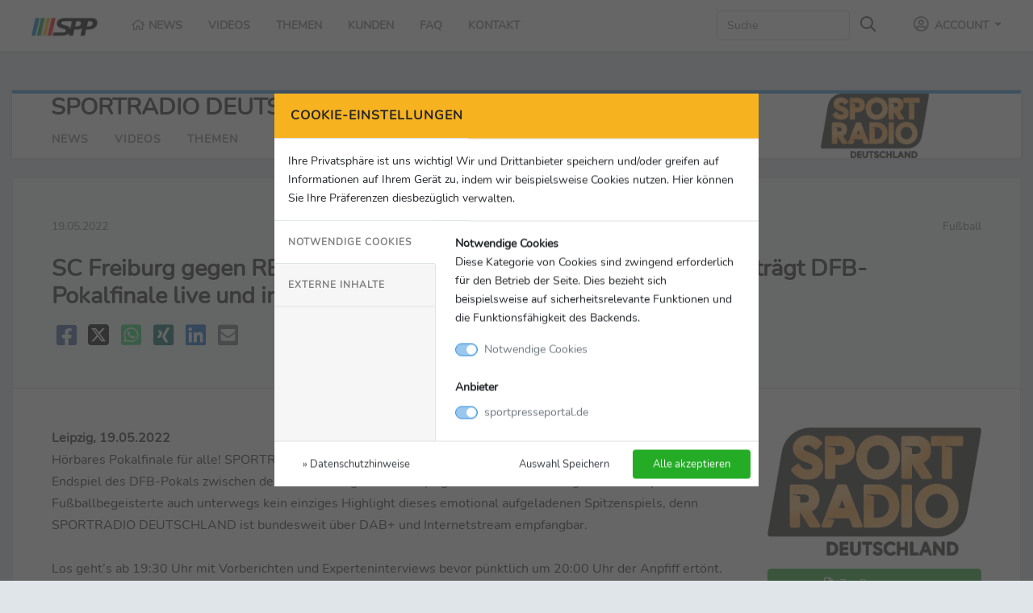

--- FILE ---
content_type: text/html; charset=UTF-8
request_url: https://www.sportpresseportal.de/news/tLRAwo/sc-freiburg-gegen-rb-leipzig-sportradio-deutschland-uebertraegt-dfb-pokalfinale-live-und-in-voller-laenge
body_size: 10488
content:
<!doctype html>
<html lang="de">
<head>
    <meta charset="utf-8">
    <meta name="viewport" content="width=device-width, initial-scale=1">
    <link rel="canonical" href="https://www.sportpresseportal.de/news/tLRAwo/sc-freiburg-gegen-rb-leipzig-sportradio-deutschland-uebertraegt-dfb-pokalfinale-live-und-in-voller-laenge">
    <meta name="robots" content="index, follow">

    <!-- CSRF Token -->
    <meta name="csrf-token" content="wK6Ehl8BDP6NYSqFS76lD1VoqRb4c4LPdyD6NCky">

    <title>SC Freiburg gegen RB Leipzig: SPORTRADIO DEUTSCHLAND überträgt DFB-Pokalfinale live und in voller Länge | Sport Presse Portal</title>

    
                <meta name="author" content="SPORTRADIO DEUTSCHLAND GmbH">
    <meta name="date" content="2022-05-19T12:10:02+02:00">
    <meta name="last-modified" content="2022-05-19T12:10:02+02:00">
    <meta name="description" content="Hörbares Pokalfinale für alle! SPORTRADIO DEUTSCHLAND - Deutschlands Sportradio überträgt das diesjährige Endspiel des DFB-Pokals zwischen dem SC Freiburg und RB Leipzig live und in voller Länge...">

    <!-- Facebook -->
    <meta property="og:locale" content="de_DE">
    <meta property="og:type" content="website">
    <meta property="og:title" content="SC Freiburg gegen RB Leipzig: SPORTRADIO DEUTSCHLAND überträgt DFB-Pokalfinale live und in voller Länge">
    <meta property="og:description" content="Hörbares Pokalfinale für alle! SPORTRADIO DEUTSCHLAND - Deutschlands Sportradio überträgt das diesjährige Endspiel des DFB-Pokals zwischen dem SC Freiburg und RB Leipzig live und in voller Länge...">
    <meta property="og:url" content="https://www.sportpresseportal.de/news/tLRAwo/sc-freiburg-gegen-rb-leipzig-sportradio-deutschland-uebertraegt-dfb-pokalfinale-live-und-in-voller-laenge">
    <meta property="og:site_name" content="Sport Presse Portal">
    
    <!-- Twitter -->
    <meta name="twitter:card" content="summary_large_image">
    <meta name="twitter:title" content="Hörbares Pokalfinale für alle! SPORTRADIO DEUTSCHLAND - Deutschlands Sportradio überträgt das diesjährige Endspiel des DFB-Pokals zwischen dem SC Freiburg und RB Leipzig live und in voller Länge...">
    <meta name="twitter:description" content="">
        
    <!-- Favicon -->
    <link rel="shortcut icon" href="https://www.sportpresseportal.de/favicon.ico" type="image/x-icon">

    <link rel="apple-touch-icon" href="https://www.sportpresseportal.de/images/_icons/apple-touch-icon.png">
    <link rel="apple-touch-icon" href="https://www.sportpresseportal.de/images/_icons/apple-touch-icon-57x57.png" sizes="57x57">
    <link rel="apple-touch-icon" href="https://www.sportpresseportal.de/images/_icons/apple-touch-icon-60x60.png" sizes="60x60">
    <link rel="apple-touch-icon" href="https://www.sportpresseportal.de/images/_icons/apple-touch-icon-72x72.png" sizes="72x72">
    <link rel="apple-touch-icon" href="https://www.sportpresseportal.de/images/_icons/apple-touch-icon-76x76.png" sizes="76x76">
    <link rel="apple-touch-icon" href="https://www.sportpresseportal.de/images/_icons/apple-touch-icon-114x114.png" sizes="114x114">
    <link rel="apple-touch-icon" href="https://www.sportpresseportal.de/images/_icons/apple-touch-icon-120x120.png" sizes="120x120">
    <link rel="apple-touch-icon" href="https://www.sportpresseportal.de/images/_icons/apple-touch-icon-128x128.png" sizes="128x128">
    <link rel="apple-touch-icon" href="https://www.sportpresseportal.de/images/_icons/apple-touch-icon-144x144.png" sizes="144x144">
    <link rel="apple-touch-icon" href="https://www.sportpresseportal.de/images/_icons/apple-touch-icon-152x152.png" sizes="152x152">
    <link rel="apple-touch-icon" href="https://www.sportpresseportal.de/images/_icons/apple-touch-icon-180x180.png" sizes="180x180">
    <link rel="apple-touch-icon" href="https://www.sportpresseportal.de/images/_icons/apple-touch-icon-precomposed.png">

    <!-- Styles -->
    <link rel="stylesheet" href="https://www.sportpresseportal.de/css/vendor.css?id=7da2be94eff342cc9c47d38535620344">
        <link rel="stylesheet" href="https://www.sportpresseportal.de/css/app.css?id=b64b60184dccb9c737a4f3cd678f0a56">

    
    <style nonce="VLkOdQ4UtI9HqXpEasEWjmf2aHLxRVvH">
        [wire\:loading], [wire\:loading\.delay], [wire\:loading\.inline-block], [wire\:loading\.inline], [wire\:loading\.block], [wire\:loading\.flex], [wire\:loading\.table], [wire\:loading\.grid] {
            display: none;
        }

        [wire\:offline] {
            display: none;
        }

        [wire\:dirty]:not(textarea):not(input):not(select) {
            display: none;
        }

        input:-webkit-autofill, select:-webkit-autofill, textarea:-webkit-autofill {
            animation-duration: 50000s;
            animation-name: livewireautofill;
        }

        @keyframes livewireautofill { from {} }
    </style>
            <style nonce="S7E2qEDFiK2hw7azrBwrl649iWeEjquQ">
/** Livewire datatable styles **/.nodus-table-pagination-change .custom-select {max-width: 100px;}.nodus-table-simple-scopes .custom-select {max-width: 300px;}.nodus-table-search .form-control {max-width: 300px;}.nodus-table-disabled {pointer-events: none;}
/** Livewire confirm modal styles **/.modal-confirm {color: var(--gray);width: 400px;}.modal-confirm .modal-content {padding: 20px;border-radius: 5px;border: none;text-align: center;font-size: 14px;}.modal-confirm .modal-header {border-bottom: none;position: relative;}.modal-confirm h4 {text-align: center;font-size: 26px;margin: 30px 0 -10px;}.modal-confirm .close {position: absolute;top: -5px;right: -2px;}.modal-confirm .modal-footer {border: none;padding-top: 0;}.modal-confirm .icon-box {width: 80px;height: 80px;margin: 0 auto;border-radius: 50%;text-align: center;border-width: 3px;border-style: solid;}.modal-confirm .icon-box span {font-size: 46px;display: inline-block;margin-top: 2px;}
</style>
</head>
<body>
    <div id="app" class="layout-frontend">
            <nav class="navbar sticky-top navbar-expand-xl navbar-light bg-white shadow-sm border-bottom">
    <div class="container-fluid">
        <a class="navbar-brand" href="https://www.sportpresseportal.de">
            <h1 class="mb-0">
                <img src="https://www.sportpresseportal.de/images/spp_logo.png" alt="Sport Presse Portal">
            </h1>
        </a>

        <button class="navbar-toggler" type="button" data-toggle="collapse" data-target="#navbarSupportedContent"
                aria-controls="navbarSupportedContent" aria-expanded="false" aria-label="Toggle navigation">
            <span class="navbar-toggler-icon"></span>
        </button>

        <div class="collapse navbar-collapse" id="navbarSupportedContent">
            <!-- Left Side Of Navbar -->
            <ul class="navbar-nav main-menu mr-auto">
            <li class="nav-item">
            <a class="nav-link" href="https://www.sportpresseportal.de">
                <i class="far fa-fw fa-home"></i> News            </a>
        </li>
        <li class="nav-item">
            <a class="nav-link" href="https://www.sportpresseportal.de/videos">
                Videos            </a>
        </li>
        <li class="nav-item">
            <a class="nav-link" href="https://www.sportpresseportal.de/themen">
                Themen            </a>
        </li>
        <li class="nav-item">
            <a class="nav-link" href="https://www.sportpresseportal.de/kunden">
                Kunden            </a>
        </li>
        <li class="nav-item">
            <a class="nav-link" href="https://www.sportpresseportal.de/faq">
                FAQ            </a>
        </li>
        <li class="nav-item">
            <a class="nav-link" href="https://www.sportpresseportal.de/kontakt">
                Kontakt            </a>
        </li>
            </ul>

            <!-- Right Side Of Navbar -->
            <ul class="navbar-nav ml-auto">
                <!-- Search -->
                                    <form class="form-inline mr-md-4" action="https://www.sportpresseportal.de/customer/sportradiodeutschland/search">
                        <input class="form-control" name="search" type="search" placeholder="Suche" aria-label="Search" maxlength="256">
                        <button class="btn btn-link my-2 my-sm-0" type="submit">
                            <i class="far fa-lg fa-search text-dark"></i>
                        </button>
                    </form>
                
                <!-- Authentication Links -->
                                    <li class="nav-item dropdown">
                        <a id="navbarDropdown" class="nav-link nav-link-account dropdown-toggle" href="#" role="button" data-toggle="dropdown" aria-haspopup="true"
                           aria-expanded="false" v-pre>
                            <i class="far fa-fw fa-lg fa-user-circle"></i> Account
                        </a>

                        <div class="dropdown-menu dropdown-menu-right profile-dropdown" aria-labelledby="navbarDropdown">
                            <a class="dropdown-item" href="https://www.sportpresseportal.de/login">
                                <i class="far fa-fw fa-sign-in-alt"></i> Login                            </a>
                            <a class="dropdown-item" href="https://www.sportpresseportal.de/register">
                                <i class="far fa-fw fa-user-plus"></i> Registrieren                            </a>
                        </div>
                    </li>
                            </ul>

            <form id="logout-form" action="https://www.sportpresseportal.de/logout" method="POST" class="d-none">
                <input type="hidden" name="_token" value="wK6Ehl8BDP6NYSqFS76lD1VoqRb4c4LPdyD6NCky" autocomplete="off">            </form>
        </div>
    </div>
</nav>

    <main class="py-4">
            <div class="container-fluid context-header-block message-block message-block-blue">
        <div class="row mb-4 mt-4">
            <div class="col-12">
                <div class="card px-5 context-header-block-card">
                    <div class="row">
                        <div class="col-sm-9 order-last order-sm-first">
                            <div class="row">
                                <div class="col-12">
                                    <h2 class="font-weight-bold">SPORTRADIO DEUTSCHLAND GmbH</h2>
                                    <ul class="navbar-subnav">
                                        <li class="nav-item">
                                            <a class="nav-link" href="https://www.sportpresseportal.de/customer/sportradiodeutschland">
                                                News                                            </a>
                                        </li>
                                        <li class="nav-item">
                                            <a class="nav-link" href="https://www.sportpresseportal.de/customer/sportradiodeutschland/videos">
                                                Videos                                            </a>
                                        </li>
                                        <li class="nav-item">
                                            <a class="nav-link" href="https://www.sportpresseportal.de/customer/sportradiodeutschland/categories">
                                                Themen                                            </a>
                                        </li>
                                                                            </ul>
                                </div>

                                                            </div>

                        </div>
                        <div class="col-sm-3 order-first order-sm-last text-left text-sm-center align-self-center context-header-block-logo  context-header-block-logo-sm ">
                                                            <img src="https://www.sportpresseportal.de/storage/customers/78.jpg?v=1645547378" alt="SPORTRADIO DEUTSCHLAND GmbH" class="img-fluid" />
                                                    </div>
                    </div>

                </div>
            </div>
        </div>
    </div>

    <div class="container-fluid page-message-details">
    <div class="card">
        <div class="card-body p-0">
            <div class="container-fluid">
                <!-- Message header -->
                <div class="row bg-light border-bottom">
                    <div class="col p-4 p-sm-5">
                        <div class="row">
                            <div class="col-6 text-muted">
                                <time datetime="2022-05-19">
                                    19.05.2022
                                </time>
                            </div>
                            <div class="col-6 text-muted text-right">
                                Fußball
                            </div>
                            <div class="col-12">
                                <h2 class="mt-4 font-weight-bold">SC Freiburg gegen RB Leipzig: SPORTRADIO DEUTSCHLAND überträgt DFB-Pokalfinale live und in voller Länge</h2>

                                <div class="message-social-share mt-3">
                                    <a target="_blank" href="https://www.facebook.com/sharer.php?u=https://www.sportpresseportal.de/news/tLRAwo/sc-freiburg-gegen-rb-leipzig-sportradio-deutschland-uebertraegt-dfb-pokalfinale-live-und-in-voller-laenge" title="Auf Facebook teilen">
                                        <i class="fab fa-fw fa-2x fa-facebook-square text-facebook"></i>
                                    </a>
                                    <a target="_blank" href="https://x.com/intent/post?text=SC+Freiburg+gegen+RB+Leipzig%3A+SPORTRADIO+DEUTSCHLAND+%C3%BCbertr%C3%A4gt+DFB-Pokalfinale+live+und+in+voller+L%C3%A4nge&url=https://www.sportpresseportal.de/news/tLRAwo/sc-freiburg-gegen-rb-leipzig-sportradio-deutschland-uebertraegt-dfb-pokalfinale-live-und-in-voller-laenge&hashtags=spp&lang=de" title="Auf X teilen">
                                        <i class="fab fa-fw fa-2x fa-twitter-x-square text-twitter-x"></i>
                                    </a>
                                    <a target="_blank" href="https://web.whatsapp.com/send?text=SC+Freiburg+gegen+RB+Leipzig%3A+SPORTRADIO+DEUTSCHLAND+%C3%BCbertr%C3%A4gt+DFB-Pokalfinale+live+und+in+voller+L%C3%A4nge%20https://www.sportpresseportal.de/news/tLRAwo/sc-freiburg-gegen-rb-leipzig-sportradio-deutschland-uebertraegt-dfb-pokalfinale-live-und-in-voller-laenge" title="Auf Whatsapp teilen">
                                        <i class="fab fa-fw fa-2x fa-whatsapp-square text-whatsapp"></i>
                                    </a>
                                    <a target="_blank" href="https://www.xing.com/app/user?op=share;url=https://www.sportpresseportal.de/news/tLRAwo/sc-freiburg-gegen-rb-leipzig-sportradio-deutschland-uebertraegt-dfb-pokalfinale-live-und-in-voller-laenge" title="Auf XING teilen">
                                        <i class="fab fa-fw fa-2x fa-xing-square text-xing"></i>
                                    </a>
                                    <a target="_blank" href="https://www.linkedin.com/shareArticle?mini=true&url=https://www.sportpresseportal.de/news/tLRAwo/sc-freiburg-gegen-rb-leipzig-sportradio-deutschland-uebertraegt-dfb-pokalfinale-live-und-in-voller-laenge&title=SC+Freiburg+gegen+RB+Leipzig%3A+SPORTRADIO+DEUTSCHLAND+%C3%BCbertr%C3%A4gt+DFB-Pokalfinale+live+und+in+voller+L%C3%A4nge" title="Auf LinkedIn teilen">
                                        <i class="fab fa-fw fa-2x fa-linkedin text-linkedin"></i>
                                    </a>
                                    <a target="_blank" href="mailto:?subject=SC+Freiburg+gegen+RB+Leipzig%3A+SPORTRADIO+DEUTSCHLAND+%C3%BCbertr%C3%A4gt+DFB-Pokalfinale+live+und+in+voller+L%C3%A4nge&body=https://www.sportpresseportal.de/news/tLRAwo/sc-freiburg-gegen-rb-leipzig-sportradio-deutschland-uebertraegt-dfb-pokalfinale-live-und-in-voller-laenge" title="Per E-Mail teilen">
                                        <i class="fas fa-fw fa-2x fa-envelope-square text-muted"></i>
                                    </a>
                                </div>
                            </div>
                        </div>
                    </div>

                </div>

                <!-- Message title picture -->
                
                <!-- Message body -->
                <div class="row">
                    <div class="p-4 p-sm-5 w-100">
                        <div class="row">
                            <!-- Message content -->
                            <div class="col-md-8 col-lg-9 message-text">
                                <!-- Message Restriction -->
                                
                                <!-- Message text -->
                                <div>
                                    
                                    
                                    <p class="font-weight-bold">
                                        Leipzig, 19.05.2022
                                    </p>

                                    <p>Hörbares Pokalfinale für alle! SPORTRADIO DEUTSCHLAND - Deutschlands Sportradio überträgt das diesjährige Endspiel des DFB-Pokals zwischen dem SC Freiburg und RB Leipzig live und in voller Länge. Damit verpassen Fußballbegeisterte auch unterwegs kein einziges Highlight dieses emotional aufgeladenen Spitzenspiels, denn SPORTRADIO DEUTSCHLAND ist bundesweit über DAB+ und Internetstream empfangbar.&nbsp;</p><p><br></p><p>Los geht’s ab 19:30 Uhr mit Vorberichten und Experteninterviews bevor pünktlich um 20:00 Uhr der Anpfiff ertönt. Für die Halbzeitpause ist ein kurzer Talk angesetzt, der den Spielverlauf bis dahin noch einmal zusammenfasst und bewertet. Um 21:00 Uhr geht es für Fans und Kommentatoren in die zweite Halbzeit. Wann die vorgesehene Nachbesprechung des Spiels genau beginnt, hängt unter anderem davon ab, ob das Ergebnis nach 90 oder 120 Minuten oder sogar erst nach dem Elfmeterschießen feststeht. In jedem Fall bleibt SPORTRADIO DEUTSCHLAND on-air und verspricht ein intensives Fan-Erlebnis zum Hören.</p><p><br></p><p><u>Übersicht des Programms zum DFB-Pokalfinale 2022:</u></p><p>19:30 Uhr&nbsp;&nbsp;&nbsp;&nbsp;Vorbericht DFB-Pokal-Finale mit Experten und Interviews</p><p>20:00 Uhr&nbsp;&nbsp;&nbsp;&nbsp;1. Halbzeit SC Freiburg vs. RB Leipzig</p><p>20:45 Uhr&nbsp;&nbsp;&nbsp;&nbsp;Halbzeitpause - Kurzer Halbzeittalk</p><p>21:00 Uhr&nbsp;&nbsp;&nbsp;&nbsp;2. Halbzeit SC Freiburg vs. RB Leipzig</p><p>21:45 Uhr&nbsp;&nbsp;&nbsp;&nbsp;Spielende bzw. Verlängerung / Elfmeterschießen</p><p>im Anschluss&nbsp;&nbsp;Nachbesprechung des Spiels</p><p><br></p><p><br></p><p><strong>Über SPORTRADIO DEUTSCHLAND&nbsp;</strong></p><p>Sport zum Hinhören, Mitfiebern und Mitreden: SPORTRADIO DEUTSCHLAND – Deutschlands Sportradio ist das neue digitale Audioangebot für die rund 50 Millionen* Sportinteressierten, Sportfans und Sportler:innen in der Bundesrepublik.&nbsp;Das 24/7-Sportprogramm ist im Mai 2021 auf Sendung gegangen und wird vom Standort Leipzig aus bundesweit digital über die DAB+ Plattform Antenne Deutschland (sogenannter 2. Bundesmux) und IP-Stream verbreitet. Ob nachrichtlich-kompakt oder leidenschaftlich-emotional: SPORTRADIO DEUTSCHLAND deckt mit Sportnews im Halbstundentakt, Live-Reportagen, Features und Sport-Talk die Vielfalt des Profi- und Vereinssports ab und hält über Web, Soziale Medien und App (in Vorbereitung) den direkten Kontakt zur Sport-Community.&nbsp;</p><p><br></p><p>SPORTRADIO DEUTSCHLAND gehört zum Audiomarken-Portfolio des Leipziger Medienunternehmens TEUTOCAST GmbH, das sich spezialisiert hat auf das Halten, Beteiligen und Entwickeln von Unternehmen, die digitale Audioangebote produzieren, verbreiten oder vermarkten. Weitere TEUTOCAST-Audiomarke ist das über DAB+ und IP-Stream verbreitete Angebot FEMOTION RADIO – Deutschlands Frauenradio.&nbsp;</p><p><br></p><p>TEUTOCAST stellt ihren Beteiligungen sowie interessierten Dritten, darunter dem bundesweit digital über DAB+ und IP-Stream verbreiteten dpd DRIVER’S RADIO – Deutschlands Autoradio, zentrale Dienstleistungen in den Bereichen Management, Technologie, Produktion und Marketing bereit und übernimmt über das Beteiligungsunternehmen RAUDIO.BIZ GmbH deren Vermarktung.</p><p><br></p><p>* Quelle: AWA 2021, deutschsprachige Bevölkerung ab 14 Jahre.</p><p><br></p><p><strong>Weitere Informationen unter</strong></p><p><a href="https://wolffberg.us6.list-manage.com/track/click?u=97a420616a5e9ea25e2e10365&amp;id=ebb8122633&amp;e=68e6ac787b" rel="noopener noreferrer" target="_blank">www.sportradio-deutschland.de</a>,</p><p>auf Twitter&nbsp;<a href="https://wolffberg.us6.list-manage.com/track/click?u=97a420616a5e9ea25e2e10365&amp;id=dce4bdf53b&amp;e=68e6ac787b" rel="noopener noreferrer" target="_blank">@SPORTRADIO_D</a>,</p><p>bei Instagram&nbsp;<a href="https://wolffberg.us6.list-manage.com/track/click?u=97a420616a5e9ea25e2e10365&amp;id=259da1cad7&amp;e=68e6ac787b" rel="noopener noreferrer" target="_blank">@sportradiodeutschland</a>,&nbsp;</p><p>bei Facebook&nbsp;<a href="https://wolffberg.us6.list-manage.com/track/click?u=97a420616a5e9ea25e2e10365&amp;id=371800d247&amp;e=68e6ac787b" rel="noopener noreferrer" target="_blank">@SPORTRADIODEUTSCHLAND</a></p><p>sowie unter&nbsp;<a href="https://wolffberg.us6.list-manage.com/track/click?u=97a420616a5e9ea25e2e10365&amp;id=e603268d93&amp;e=68e6ac787b" rel="noopener noreferrer" target="_blank">www.teutocast.de</a>&nbsp;und&nbsp;<a href="https://wolffberg.us6.list-manage.com/track/click?u=97a420616a5e9ea25e2e10365&amp;id=a92e4ed81e&amp;e=68e6ac787b" rel="noopener noreferrer" target="_blank">www.raudio.biz</a>&nbsp;</p>
                                </div>

                                <!-- Message Copyright -->
                                                            </div>

                            <!-- Message meta -->
                            <div class="col-md-4 col-lg-3 mt-5 mt-md-0 message-meta">
                                <div class="text-center">
                                                                            <img src="https://www.sportpresseportal.de/storage/customers/78.jpg?v=1645547378" alt="SPORTRADIO DEUTSCHLAND GmbH" class="img-fluid">
                                                                    </div>
                                <a href="https://www.sportpresseportal.de/customer/sportradiodeutschland" class="btn btn-success w-100 mt-3">
                                    <i class="far fa-fw fa-file-alt"></i>
                                    Zur Pressemappe
                                </a>

                                <h4 class="mt-4">Kontakt</h4>
                                SPORTRADIO DEUTSCHLAND GmbH<br>
                                Engertstraße 5<br>
                                DE-04177 Leipzig<br>
                                <br>

                                                                                                    <i class="far fa-fw fa-phone"></i> -<br>
                                                                                                                                    <i class="far fa-fw fa-envelope"></i> medien@sportradio-deutschland.de
                                
                                <h4 class="mt-4">Social Media & Links</h4>
                                                                                                                                                                                                                                
                                <h4 class="mt-4">Themen</h4>
                                                                    <a href="https://www.sportpresseportal.de/thema/84">&raquo; DFB-Pokal</a><br>
                                                                    <a href="https://www.sportpresseportal.de/thema/9">&raquo; Fußball</a><br>
                                                                    <a href="https://www.sportpresseportal.de/thema/7">&raquo; Medien / TV</a><br>
                                
                                <h4 class="mt-4">Aktionen</h4>
                                <a href="https://www.sportpresseportal.de/news/tLRAwo/sc-freiburg-gegen-rb-leipzig-sportradio-deutschland-uebertraegt-dfb-pokalfinale-live-und-in-voller-laenge/text">
                                    <i class="far fa-fw fa-file-alt text-dark"></i>
                                    Download als TXT
                                </a><br>
                                <a class="btn-print">
                                    <i class="far fa-fw fa-print text-dark"></i>
                                    Drucken
                                </a><br>
                            </div>

                            <!-- Message media -->
                            <div class="col-12 mt-5 message-block message-block-blue">
                                                            </div>

                            <!-- Message recommendations -->
                            <div class="col-12 mt-4 message-block message-block-green message-recommendations">
                                <div class="row mb-2">
                                    <div class="col-sm-8">
                                        <h3>Mehr von SPORTRADIO DEUTSCHLAND GmbH</h3>
                                    </div>
                                    <div class="col-sm-4 text-sm-right">
                                        <a class="message-show-all" href="https://www.sportpresseportal.de/customer/sportradiodeutschland/latest">
                                            &raquo; Alle Meldungen
                                        </a>
                                    </div>
                                </div>

                                <div class="row">
                                                                            <div class="col-lg-3 col-sm-6">
                                            <div class="card mb-4">
    <div class="card-body">
        <span class="message-date">
            <time datetime="2022-12-15">
                15.12.2022
            </time>
        </span>
        <span class="message-category">Fußball</span>
        <h4 class="card-title mb-3">Béla Réthy: &quot;Hätte noch weiter kommentieren können&quot;</h4>
        <p class="card-text-preview">
            Réthy über seinen Abschied: &quot;Das war ja keine Entscheidung von mir&quot;Réthy über seine Zukunft: &quot;Ich werde dem Fußball immer treu bleiben&quot;Réthy über seinen emotionalsten Moment: &quot;EM-Finale 1996 in Wembley&quot;   Nach 380 Live-Auftritten in 35 Jahren als TV-Kommentator, jeweils drei Endspielen bei WM und EM, hat Béla Réthy am Mittwochabend an seinem 66. Geburtstag mit dem WM-Halbfinale zwischen Frankreich und Marokko (2:0) seinen Abschied genommen. Leicht fiel ihm das nicht. Im ersten ...
        </p>
        <a href="https://www.sportpresseportal.de/news/01OsSZ/bela-rethy-haette-noch-weiter-kommentieren-koennen" class="stretched-link" title="Béla Réthy: &quot;Hätte noch weiter kommentieren können&quot;"></a>

        <div class="message-customer">
            SPORTRADIO DEUTSCHLAND GmbH
        </div>
    </div>
</div>

                                        </div>
                                                                            <div class="col-lg-3 col-sm-6">
                                            <div class="card mb-4">
    <div class="card-body">
        <span class="message-date">
            <time datetime="2022-12-15">
                15.12.2022
            </time>
        </span>
        <span class="message-category">Basketball</span>
        <h4 class="card-title mb-3">Yassin Idbihi: &quot;Bamberg hat seine Identität verloren&quot;</h4>
        <p class="card-text-preview">
            Idbihi über die Entwicklung bei Basketball-Bundesligist Bamberg: „Ich habe den Anfang der Talfahrt miterlebt“Idbihi über das Sponsoring bei Bamberg: „Brose hat immer mehr Kleinsponsoren herausgedrängt“Idbihi fordert: „Man muss die Stadt wieder hinter den Verein bringen“Idbihi über das Abschneiden der marokkanischen Fußball-Nationalmannschaft bei der WM in Katar: „Die Mannschaft hat einem ganzen Land Glück gebracht“   Der neunmalige deutsche Basketball-Meister Brose Bamberg...
        </p>
        <a href="https://www.sportpresseportal.de/news/T1n4ug/yassin-idbihi-bamberg-hat-seine-identitaet-verloren" class="stretched-link" title="Yassin Idbihi: &quot;Bamberg hat seine Identität verloren&quot;"></a>

        <div class="message-customer">
            SPORTRADIO DEUTSCHLAND GmbH
        </div>
    </div>
</div>

                                        </div>
                                                                            <div class="col-lg-3 col-sm-6">
                                            <div class="card mb-4">
    <div class="card-body">
        <span class="message-date">
            <time datetime="2022-11-11">
                11.11.2022
            </time>
        </span>
        <span class="message-category">Fußball</span>
        <h4 class="card-title mb-3">Sportradio Deutschland / Pierre Littbarski über Mario Götze im WM-Kader: „Ein Führungsspieler“</h4>
        <p class="card-text-preview">
            Pierre Littbarski weiß, was nötig ist, um eine WM zu gewinnen. In einem exklusiven Interview mit Sportradio Deutschland analysiert der Weltmeister von 1990 den WM-Kader von Hansi Flick. Besonders die Nominierung von Niclas Füllkrug und Youssoufa Moukoko schätzt Littbarski: „Besonders im Sturm brauchst du welche, die formstark sind.“   Das Interview in voller Länge steht auf der SPORTRADIO DEUTSCHLAND Website unter www.sportradio-deutschland.de zur Verfügung.      Die wichtigsten...
        </p>
        <a href="https://www.sportpresseportal.de/news/4c16ei/sportradio-deutschland-pierre-littbarski-ueber-mario-goetze-im-wm-kader-ein-fuehrungsspieler" class="stretched-link" title="Sportradio Deutschland / Pierre Littbarski über Mario Götze im WM-Kader: „Ein Führungsspieler“"></a>

        <div class="message-customer">
            SPORTRADIO DEUTSCHLAND GmbH
        </div>
    </div>
</div>

                                        </div>
                                                                            <div class="col-lg-3 col-sm-6">
                                            <div class="card mb-4">
    <div class="card-body">
        <span class="message-date">
            <time datetime="2022-11-11">
                11.11.2022
            </time>
        </span>
        <span class="message-category">Fußball</span>
        <h4 class="card-title mb-3">15. Bundesliga-Spieltag: ­Mit SPORTRADIO DEUTSCHLAND kein entscheidendes Tor verpassen</h4>
        <p class="card-text-preview">
            ­Bundesliga &amp; 2. Bundesliga im Programm: News, Reportagen, Interviews und zu jeder Anstoßzeit liveHighlight-Partien des 13. Spieltags der Bundesliga: Mönchengladbach – Dortmund, Schalke – Bayern, Freiburg – UnionExklusives Vorabinterview mit Pierre LittbarskiOb unterwegs oder zu Hause: Live-Fußball bundesweit auf SPORTRADIO DEUTSCHLAND hören ­­ Kurz vor der Fußball-Weltmeisterschaft wollen alle Mannschaften am letzten Bundesligaspieltag 2022 noch einmal wichtige Punkte einfahren...
        </p>
        <a href="https://www.sportpresseportal.de/news/1PybIs/15-bundesliga-spieltag-mit-sportradio-deutschland-kein-entscheidendes-tor-verpassen" class="stretched-link" title="15. Bundesliga-Spieltag: ­Mit SPORTRADIO DEUTSCHLAND kein entscheidendes Tor verpassen"></a>

        <div class="message-customer">
            SPORTRADIO DEUTSCHLAND GmbH
        </div>
    </div>
</div>

                                        </div>
                                                                    </div>
                            </div>
                        </div>
                    </div>
                </div>
            </div>
        </div>
    </div>

</div>

    </main>

    <footer class="page-footer">
    <div class="container-fluid">
        <div class="footer-logo mb-2 text-center">
            <a href="https://www.sportpresseportal.de">
                <img class="img-fluid" src="https://www.sportpresseportal.de/images/spp_logo.png" alt="Sport Presse Portal">
            </a><br>
            <small>
                Ein Angebot der                <a href="https://sid.de/sid-marketing/" target="_blank">
                    <img height="20" src="https://www.sportpresseportal.de/images/sid_logo.png" alt="SID Sportmarketing & Communication Services GmbH">
                </a>
            </small>
        </div>

        <div class="footer-social py-4 text-center">
            <a href="https://www.facebook.com/SportPressePortal" title="SportPressePortal auf Facebook" class="px-3" target="_blank">
                <i class="fab fa-facebook-square text-facebook fa-fw fa-2x"></i>
            </a>
            <a href="https://x.com/sidmarketingSPP" title="SportPressePortal auf X" class="px-3" target="_blank">
                <i class="fab fa-twitter-x-square text-twitter-x fa-fw fa-2x"></i>
            </a>
            <a href="https://www.instagram.com/sportpresseportal_/" title="SportPressePortal auf Instagram" class="px-3" target="_blank">
                <i class="fab fa-instagram text-instagram fa-fw fa-2x"></i>
            </a>
        </div>

        
        <div class="footer-links py-3 text-center">
            <a href="https://www.sportpresseportal.de/kontakt">
                Kontakt            </a>
            <a href="https://www.sportpresseportal.de/ueber-uns">
                Über uns            </a>
            <a href="https://www.sportpresseportal.de/impressum" >
                Impressum            </a>
            <a href="https://www.sportpresseportal.de/datenschutz">
                Datenschutz            </a>
                    </div>

        <div class="footer-copyright text-muted text-center">
            © 2026 SID Sportmarketing & Communication Services GmbH<br>
            Alle Rechte vorbehalten        </div>
    </div>

</footer>
    </div>

    <div wire:id="JdvqR08OEMq9GGKIJRxK" wire:initial-data="{&quot;fingerprint&quot;:{&quot;id&quot;:&quot;JdvqR08OEMq9GGKIJRxK&quot;,&quot;name&quot;:&quot;confirm-modal&quot;,&quot;locale&quot;:&quot;de&quot;,&quot;path&quot;:&quot;news\/tLRAwo\/sc-freiburg-gegen-rb-leipzig-sportradio-deutschland-uebertraegt-dfb-pokalfinale-live-und-in-voller-laenge&quot;,&quot;method&quot;:&quot;GET&quot;,&quot;v&quot;:&quot;acj&quot;},&quot;effects&quot;:{&quot;listeners&quot;:[&quot;confirm:show&quot;,&quot;confirm:close&quot;]},&quot;serverMemo&quot;:{&quot;children&quot;:[],&quot;errors&quot;:[],&quot;htmlHash&quot;:&quot;e7d39abb&quot;,&quot;data&quot;:{&quot;isOpen&quot;:false,&quot;url&quot;:&quot;&quot;,&quot;button&quot;:&quot;&quot;,&quot;text&quot;:&quot;&quot;},&quot;dataMeta&quot;:[],&quot;checksum&quot;:&quot;6021fb6ecd980f09f877821fe5ef884dc40384fc42db6880a48ee92715d9dfd2&quot;}}">
    <style nonce="VLkOdQ4UtI9HqXpEasEWjmf2aHLxRVvH">
        .modal-confirm {
            color: var(--gray);
            width: 400px;
        }

        .modal-confirm .modal-content {
            padding: 20px;
            border-radius: 5px;
            border: none;
            text-align: center;
            font-size: 14px;
        }

        .modal-confirm .modal-header {
            border-bottom: none;
            position: relative;
        }

        .modal-confirm h4 {
            text-align: center;
            font-size: 26px;
            margin: 30px 0 -10px;
        }

        .modal-confirm .close {
            position: absolute;
            top: -5px;
            right: -2px;
        }

        .modal-confirm .modal-footer {
            border: none;
            padding-top: 0;
        }

        .modal-confirm .icon-box {
            width: 80px;
            height: 80px;
            margin: 0 auto;
            border-radius: 50%;
            text-align: center;
            border: 3px solid var(--danger);
        }

        .modal-confirm .icon-box span {
            color: var(--danger);
            font-size: 46px;
            display: inline-block;
            margin-top: 2px;
        }
    </style>

    <div id="confirm_modal" class="modal fade">
        <div class="modal-dialog modal-confirm">
            <div class="modal-content">
                <div class="modal-header flex-column">
                    <div class="icon-box">
                        <span>✕</span>
                    </div>
                    <h4 class="modal-title w-100">Sind Sie sicher?</h4>
                    <button type="button" class="close" wire:click="$emitSelf('confirm:close')" aria-hidden="true">&times;</button>
                </div>
                <div class="modal-body">
                    <p></p>
                </div>
                <div class="modal-footer justify-content-center">
                    <button type="button" class="btn btn-secondary" wire:click="$emitSelf('confirm:close')">
                        Abbrechen
                    </button>
                    <a href="" class="btn btn-danger">
                        
                    </a>
                </div>
            </div>
        </div>
    </div>
</div>


<!-- Livewire Component wire-end:JdvqR08OEMq9GGKIJRxK -->
    <div class="page-alerts">
                                                    </div>
    <div class="cookie-consent">
    <div class="cookie-consent-settings">
        <div class="cookie-consent-backdrop"></div>
        <div class="cookie-consent-modal">
            <form id="cookie-consent-form">
                <header class="border-bottom">
                    Cookie-Einstellungen
                </header>
                <main>
                    <div class="row px-3">
                        <div class="col px-3 pt-3">
                            <p>
                                Ihre Privatsphäre ist uns wichtig! Wir und Drittanbieter speichern und/oder greifen auf Informationen auf Ihrem Gerät zu, indem wir beispielsweise Cookies nutzen. Hier können Sie Ihre Präferenzen diesbezüglich verwalten.
                            </p>
                        </div>
                    </div>
                    <div class="row mx-0 border-top">
                        <div class="col-4 col-groups px-0">
                                                        <a class="btn btn-link w-100 p-3 text-left " data-toggle="collapse" href="#collapsenecessary">
                                Notwendige Cookies
                            </a>
                                                        <a class="btn btn-link w-100 p-3 text-left  collapsed " data-toggle="collapse" href="#collapseembeds">
                                Externe Inhalte
                            </a>
                                                        <div class="btn-spacer w-100"></div>
                        </div>
                        <div class="col-8 col-content pl-2">
                            <div id="collapseParent" class="p-3">
                                                                <div class="collapse  show " id="collapsenecessary" data-parent="#collapseParent">
                                    <strong>Notwendige Cookies</strong>
                                    <p>
                                        Diese Kategorie von Cookies sind zwingend erforderlich für den Betrieb der Seite. Dies bezieht sich beispielsweise auf sicherheitsrelevante Funktionen und die Funktionsfähigkeit des Backends.
                                    </p>
                                    <div class="custom-control custom-switch mb-2">
                                        <input type="checkbox" name="g_necessary" value="1" class="group-switch custom-control-input"  disabled checked  id="g_necessary">
                                        <label class="custom-control-label" for="g_necessary">Notwendige Cookies</label>
                                    </div>

                                    <div id="providers_g_necessary">
                                        <strong class="mt-4 d-block">Anbieter</strong>
                                                                                    <div class="custom-control custom-switch my-2">
                                                <input type="checkbox" name="g_necessary_p_sportpresseportal.de" data-group="g_necessary" value="1" class="custom-control-input"  disabled checked  id="g_necessary_p_sportpresseportal.de">
                                                <label class="custom-control-label" for="g_necessary_p_sportpresseportal.de">sportpresseportal.de</label>
                                            </div>
                                                                            </div>
                                </div>
                                                                <div class="collapse " id="collapseembeds" data-parent="#collapseParent">
                                    <strong>Externe Inhalte einbinden</strong>
                                    <p>
                                        Cookies helfen dabei, Inhalte von sozialen Netzwerken und sonstige eingebettete Inhalte von Drittanbietern anzuzeigen.
                                    </p>
                                    <div class="custom-control custom-switch mb-2">
                                        <input type="checkbox" name="g_embeds" value="1" class="group-switch custom-control-input"  id="g_embeds">
                                        <label class="custom-control-label" for="g_embeds">Externe Inhalte einbinden</label>
                                    </div>

                                    <div id="providers_g_embeds">
                                        <strong class="mt-4 d-block">Anbieter</strong>
                                                                                    <div class="custom-control custom-switch my-2">
                                                <input type="checkbox" name="g_embeds_p_youtube" data-group="g_embeds" value="1" class="custom-control-input"  id="g_embeds_p_YouTube">
                                                <label class="custom-control-label" for="g_embeds_p_YouTube">YouTube</label>
                                            </div>
                                                                            </div>
                                </div>
                                                            </div>
                        </div>
                    </div>
                </main>
                <footer class="border-top">
                    <div class="row">
                        <div class="col-md-5 text-left">
                            <a href="https://www.sportpresseportal.de/datenschutz" class="px-4 py-2 text-dark rounded-md btn btn-sm btn-link d-block d-md-inline-block">
                                &raquo; Datenschutzhinweise                            </a>
                        </div>
                        <div class="col-md-7">
                            <a class="px-4 py-2 rounded-md btn btn-sm btn-link text-dark d-block d-md-inline-block" id="cookie-consent-save">
                                Auswahl Speichern                            </a>
                            <a class="px-4 py-2 rounded-md btn btn-sm btn-success d-block d-md-inline-block mt-2 mt-md-0" id="cookie-consent-agree">
                                Alle akzeptieren                            </a>
                        </div>
                    </div>
                </footer>
            </form>
        </div>
    </div>
</div>


    
    <script src="/livewire/livewire.js?id=90730a3b0e7144480175" data-turbo-eval="false" data-turbolinks-eval="false" nonce="VLkOdQ4UtI9HqXpEasEWjmf2aHLxRVvH"></script><script data-turbo-eval="false" data-turbolinks-eval="false" nonce="VLkOdQ4UtI9HqXpEasEWjmf2aHLxRVvH">window.livewire = new Livewire({"nonce":"VLkOdQ4UtI9HqXpEasEWjmf2aHLxRVvH"});window.Livewire = window.livewire;window.livewire_app_url = '';window.livewire_token = 'wK6Ehl8BDP6NYSqFS76lD1VoqRb4c4LPdyD6NCky';window.deferLoadingAlpine = function (callback) {window.addEventListener('livewire:load', function () {callback();});};let started = false;window.addEventListener('alpine:initializing', function () {if (! started) {window.livewire.start();started = true;}});document.addEventListener("DOMContentLoaded", function () {if (! started) {window.livewire.start();started = true;}});</script>
    <script src="https://www.sportpresseportal.de/js/vendor.js?id=a600878b09b0da1559a33e8ca9c47e43"></script>
        <script src="https://www.sportpresseportal.de/livewire-forms/livewire-forms.js"></script>
    <script type="module" nonce="VLkOdQ4UtI9HqXpEasEWjmf2aHLxRVvH">
        import {App} from '/js/app.js?id=be4ea1c1a280353a96cd8226732aa47a';

        window.app = new App();
        window.host = 'www.sportpresseportal.de';
        app.setDebugMode(false);
    </script>

    <!-- Matomo -->
    <script nonce="VLkOdQ4UtI9HqXpEasEWjmf2aHLxRVvH">
        var _paq = window._paq = window._paq || [];
        /* tracker methods like "setCustomDimension" should be called before "trackPageView" */
        _paq.push(['trackPageView']);
        _paq.push(['enableLinkTracking']);
        (function() {
            var u="https://matomo.sportpresseportal.de/";
            _paq.push(['setTrackerUrl', u+'matomo.php']);
            _paq.push(['setSiteId', '1']);
            var d=document, g=d.createElement('script'), s=d.getElementsByTagName('script')[0];
            g.type='text/javascript'; g.async=true; g.src=u+'matomo.js'; s.parentNode.insertBefore(g,s);
        })();
    </script>
    <!-- End Matomo Code -->

        <script nonce="VLkOdQ4UtI9HqXpEasEWjmf2aHLxRVvH">
        $('.btn-print').click(function () {
            window.print();
        });

        $('[href="#media"]').click(function (e) {
            e.preventDefault();

            document.querySelector('#media').scrollIntoView({
                behavior: 'smooth'
            });
        });
    </script>
    <script nonce="VLkOdQ4UtI9HqXpEasEWjmf2aHLxRVvH">
        Livewire.on('confirm:client-show', function () {
            $('#confirm_modal').modal('show')
        });
        Livewire.on('confirm:client-close', function () {
            $('#confirm_modal').modal('hide')
        });
    </script>
<script type="module" nonce="VLkOdQ4UtI9HqXpEasEWjmf2aHLxRVvH">
    import {ConsentCookie} from '/js/Cookie.js?id=a9d1e30d617cdea9799454defc7cdcb1';

    class ConsentController {
        constructor() {
            this.bindEventHandler();
        }

        bindEventHandler() {
            document.querySelector('#cookie-consent-agree')
                .addEventListener('click', this.agreeAll.bind(this));
            document.querySelector('#cookie-consent-save')
                .addEventListener('click', this.agreeCustomized.bind(this));
            $('.group-switch')
                .change(this.groupToggle.bind(this))
                .each(function (key, checkbox) {
                    $('#providers_' + checkbox.getAttribute('name'))
                        .find('.custom-control-input')
                        .change(this.providerToggle.bind(this));
                }.bind(this));
        }

        groupToggle(e) {
            const checkbox = e.target;

            if (checkbox.checked === true) {
                return;
            }

            $('#providers_' + checkbox.getAttribute('name'))
                .find('.custom-control-input')
                .prop('checked', checkbox.checked);
        }

        providerToggle(e) {
            const checkbox = e.target;

            if (checkbox.checked === false) {
                return;
            }

            $('#' + checkbox.getAttribute('data-group')).prop('checked', checkbox.checked);
        }

        closeSettings() {
            $('.cookie-consent-settings').fadeOut();
            $('.cookie-consent-entry').fadeOut();

            window.location.reload();
        }

        agreeAll() {
            this.saveCookie({'all': true});
            this.closeSettings();
        }

        agreeCustomized() {
            const Form = document.querySelector('#cookie-consent-form');
            const RawData = new FormData(Form);
            const Data = {};

            for(let pair of RawData.entries()) {
                Data[pair[0]] = parseInt(pair[1]);
            }

            console.log(Data);
            this.saveCookie(Data);
            this.closeSettings();
        }

        saveCookie(content) {
            new ConsentCookie('spp-cookie-consent', window.host).set(JSON.stringify(content), 365);
        }
    }

    new ConsentController();
</script>

</body>
</html>


--- FILE ---
content_type: text/javascript
request_url: https://www.sportpresseportal.de/js/Message.js
body_size: 535
content:
/**
 * Message class
 *
 * @package   DTV
 * @copyright 2019 DTV Media Solutions
 * @author    Dominique Heinelt <contact@dtvmedia.de>
 * @link      http://dtvmedia.de/
 */
export class Message {
    /**
     * Message constructor
     *
     * @param type
     * @param text
     * @param closeTime
     */
    constructor( type, text, closeTime = null ) {
        if ( type === 'error' ) {
            type = 'danger';
        }

        this.type = type;
        this.text = text;
        this.closeTime = closeTime || ((type === 'success') ? 5 : 10);
        this.alertWrapper = $( ".page-alerts" );

        // Create new alert and add it to the wrapper
        this.alert = this.build();
        this.alertWrapper.append( this.alert );
    }

    /**
     * Creates an new alert html element
     *
     * @return {Element|Node|HTMLCollection}
     */
    build() {
        const alert = $( `
             <div class="alert alert-${this.type} alert-dismissible fade show">
                ${this.text}
                <button type="button" class="close" data-dismiss="alert" aria-label="Close">
                    <span aria-hidden="true">&times;</span>
                </button>
             </div>
        ` );

        // Set Timeout for automatic close if needed
        if ( this.closeTime !== undefined && this.closeTime != null ) {
            setTimeout( this.close.bind( this ), this.closeTime * 1000 );
        }

        return alert;
    }

    /**
     * Closes the modal
     */
    close() {
        $( this.alert ).fadeOut( 1500, function () {
            this.remove();
        } );
    }
}

--- FILE ---
content_type: text/javascript
request_url: https://www.sportpresseportal.de/js/app.js?id=be4ea1c1a280353a96cd8226732aa47a
body_size: 843
content:
import {Message} from "./Message.js";
import {ConsentCookie} from "./Cookie.js";

export class App {
    constructor() {
        this.Body = $('body');
        this.debugMode = false;

        $(document).ready(function () {
            this.setupAjax();
            this.bindEventHandler();
        }.bind(this));
    }

    setDebugMode(debugMode = true) {
        this.debugMode = debugMode;

        return this;
    }

    setupAjax() {
        $.ajaxSetup({
            headers: {'X-CSRF-TOKEN': document.querySelector('meta[name="csrf-token"]').getAttribute('content')}
        });
    }

    bindEventHandler() {
        /**
         * Fades the alert messages out after some seconds
         */
        $('.page-alerts .alert').each(function (index, item) {
            item = $(item);
            const closeTime = (item.hasClass('alert-success')) ? 5 : 10;

            setTimeout(function () {
                item.fadeOut(1000, function () {
                    $(this).remove();
                });
            }, closeTime * 1000);
        });

        $('#btn-logout').click(function () {
            event.preventDefault();

            document.getElementById('logout-form').submit();
        });

        $('.btn-consent').click(function () {
            const Container = $($(this).attr('data-container'));
            const Template = $($(this).attr('data-template'));
            const ConsentKey = $(this).attr('data-consent-key');
            const persist = !!parseInt($(this).attr('data-persist'));

            Container.html(Template.html());

            if (persist === true) {
                const Cookie = new ConsentCookie('spp-cookie-consent', window.host);
                let consent = Cookie.get();

                if (typeof consent === 'string') {
                    let consent = JSON.parse(Cookie.get());
                    consent[ConsentKey] = 1;

                    Cookie.set(JSON.stringify(consent), 365)
                }
            }
        });

        /**
         * Binds the event handler for the message livewire event
         */
        Livewire.on('message', function (message) {
            new Message(message.type, message.message);
        });

        /**
         * Initializes the bootstrap tooltips
         */
        this.initializeTooltips();
    }

    /**
     * Initializes the bootstrap tooltips and adds event handlers to reinitialize them after livewire refresh
     */
    initializeTooltips() {
        $('[data-toggle="tooltip"]').tooltip();

        Livewire.hook('message.processed', (message, component) => {
            $('[data-toggle="tooltip"]').tooltip('dispose').tooltip();
        });
    }
}
